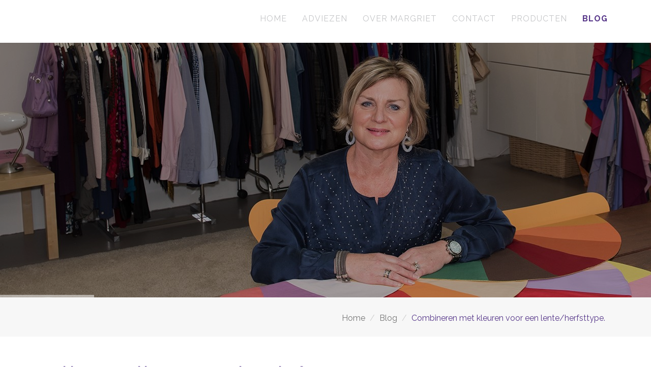

--- FILE ---
content_type: text/html; charset=utf-8
request_url: https://styleconsulting.nl/blog/combineren-met-kleuren-voor-een-lenteherfsttype/
body_size: 11093
content:

<!DOCTYPE html>
<!--[if IE 8]> <html lang="nl" class="ie8"> <![endif]-->
<!--[if IE 9]> <html lang="nl" class="ie9"> <![endif]-->
<!--[if !IE]><!--> <html lang="nl"> <!--<![endif]-->  
    <head>
        <title>Combineren met kleuren voor een lente/herfsttype. | Style Consulting</title>
        <meta charset="utf-8">
        <meta name="viewport" content="width=device-width, initial-scale=1.0">
        <meta name="keywords" content="" />
        <meta name="description" content="Veel vragen die ik krijg gaan over garderobe-planning. Vaak vinden mijn klanten het lastig om zich te gevarieerd te kleden. In dit blog laat ik je aan de hand van 5 handige tips zien hoe je je met een beperkt aantal kledingstukken steeds leuk kunt kleden voor allerlei situaties." />
        <meta name="generator" content="Build with love. Powered by Umbraco." />
        <meta name="author" content="Style Consulting">
        <meta name="format-detection" content="telephone=no" />
            <meta name="robots" content="index, follow" />
                <link rel="shortcut icon" href="/favicon.ico">

        

        

        <link href="/bundles/l4v2/css?v=SUIembwmtwTWmCOwLZQ-WzugdBgHRGkgmto0a18B7dY1" rel="stylesheet"/>

        <!--[if lt IE 9]><link rel="stylesheet" href="/Assets/L4/plugins/revolution-slider/rs-plugin/css/settings-ie8.css" type="text/css" media="screen"><![endif]-->
        <!-- Global site tag (gtag.js) - Google Analytics -->
<script async src="https://www.googletagmanager.com/gtag/js?id=UA-106891582-1"></script>
<script>
  window.dataLayer = window.dataLayer || [];
  function gtag(){dataLayer.push(arguments);}
  gtag('js', new Date());

  gtag('config', 'UA-110472609-1');
</script>
        <link rel="stylesheet" href="/Css/L4_V2_Custom.css">
    

        

            <link rel="stylesheet" type="text/css" href="https://fonts.googleapis.com/css?family=Raleway:700,regular">
            <link rel="stylesheet" type="text/css" href="https://fonts.googleapis.com/css?family=Raleway:700,700">
    <style>
body,p,.content ul li { color:rgba(85, 85, 85, 1); font-family:Raleway,Arial, sans-serif; font-weight:regular; font-style:normal }
h1,h2,h3,h4,h5,h6, .post-title a,.post-title a { color:rgba(87, 56, 138, 1); font-family:Raleway,Arial, sans-serif; font-weight:700; font-style:normal }
    </style>




    </head>
    
<body class="header-fixed">
    <div class="wrapper vervolgpagina">
        
<div class="headerWrapper">
    <div class="header-v6 header-sticky">
        <div class="container">
            <div class="topbar">
                <ul class="loginbar pull-right">
    <script>
        function returnLanguageCode() {
            var currentLanguageCodeOnNode = 'nl';
            return currentLanguageCodeOnNode;
        }
    </script>
                </ul>
            </div>
            <div class="row">
                <div class="row-same-height ">
                    <div class="col-xs-12 col-sm-12 col-md-3 col-lg-3 col-md-height col-full-height margin-bottom-10">
                        <div class="row">
                            <div class="row-same-height row-full-height">
                                <div class="col-xs-9 col-md-12 col-xs-height col-full-height">
                                    <a class="logo" href="/">
                                        <style>.header{margin-top:50px}</style>
                                    </a>
                                </div>
                                <div class="col-xs-3 hidden-md hidden-lg col-xs-height col-full-height">
                                    <button type="button" class="navbar-toggle" data-toggle="collapse" data-target=".navbar-responsive-collapse">
                                        <span class="sr-only">Toggle navigation</span>
                                        <span class="fa fa-bars"></span>
                                    </button>
                                </div>
                            </div>
                        </div>
                    </div>
                    <div class="col-md-9 col-xs-12 col-sm-12 col-md-height col-full-height">
                        <div class="collapse navbar-collapse mega-menu navbar-responsive-collapse ">
                            

    <ul class="vo-main-nav nav navbar-nav level-2">
        
                <li>
                    <a href="/">Home</a>
                </li>
                <li class="dropdown">
                    <a href="javascript:void(0);" class="dropdown-toggle" data-toggle="dropdown">Adviezen</a>
                                <ul class="dropdown-menu level-3">
                        <li>
                            <a href="/adviezen/figuuradvies-deluxe/">Figuuradvies DELUXE</a>
                        </li>
                        <li>
                            <a href="/adviezen/persoonlijke-stijl-plus-styling-deluxe/">Persoonlijke stijl + styling DELUXE</a>
                        </li>
                        <li>
                            <a href="https://styleconsulting.nl/particulier/garderobeplanning/ ">Garderobeplanning DELUXE</a>
                        </li>
                        <li>
                            <a href="/adviezen/kleuradvies-deluxe-in-26-kleurtypes-mv/">Kleuradvies DELUXE in 26 kleurtypes (M/V)</a>
                        </li>
            </ul>

                </li>
                <li class="dropdown">
                    <a href="javascript:void(0);" class="dropdown-toggle" data-toggle="dropdown">Over Margriet</a>
                                <ul class="dropdown-menu level-3">
                        <li>
                            <a href="/over-margriet/mijn-achtergrond/">Mijn achtergrond</a>
                        </li>
                        <li>
                            <a href="/over-margriet/de-studio/">De studio</a>
                        </li>
                        <li>
                            <a href="/over-margriet/systemen-bij-kleurenanalyses/">Systemen bij kleurenanalyses.</a>
                        </li>
            </ul>

                </li>
                <li>
                    <a href="/contact/">Contact</a>
                </li>
                <li class="dropdown">
                    <a href="javascript:void(0);" class="dropdown-toggle" data-toggle="dropdown">Producten</a>
                                <ul class="dropdown-menu level-3">
                        <li>
                            <a href="/producten/zomertype-kleurenwaaier/">Zomertype kleurenwaaier</a>
                        </li>
                        <li>
                            <a href="/producten/wintertype-kleurenwaaier/">Wintertype kleurenwaaier</a>
                        </li>
                        <li>
                            <a href="/producten/lentetype-kleurenwaaier/">Lentetype kleurenwaaier</a>
                        </li>
                        <li>
                            <a href="/producten/herfsttype-kleurenwaaier/">Herfsttype kleurenwaaier</a>
                        </li>
                        <li>
                            <a href="/producten/posters-6-seizoenen-figuurvormen/">Posters:  6 seizoenen / figuurvormen</a>
                        </li>
                        <li>
                            <a href="/producten/kleurenwaaiers-in-stof-36-kleuren/">Kleurenwaaiers in stof (36 kleuren)</a>
                        </li>
                        <li>
                            <a href="/producten/alle-22-kleurenwaaiers-tweezijdig-bedrukt/">Alle 22 kleurenwaaiers, tweezijdig bedrukt.</a>
                        </li>
                        <li>
                            <a href="/producten/e-books-over-mijn-vak/">e-Books over mijn vak</a>
                        </li>
                        <li>
                            <a href="/producten/kettingen-lentetype-zomertype-herfsttype-en-wintertype/">Kettingen: lentetype, zomertype, herfsttype en wintertype.</a>
                        </li>
            </ul>

                </li>
                <li class="active">
                    <a href="/blog/">Blog</a>
                </li>
    
    </ul>




                        </div>
                    </div>
                </div>
            </div>
        </div>
        <div class="row margin-top-20"></div>
    </div>
</div>


                    <div class="tp-banner-container">
                <div class="tp-banner">
                    <ul>
                                    <li class="revolution-mch-1" data-transition="fade" data-slotamount="5" data-masterspeed="1000">
                                        <img src="/images/dummypixel.png" data-lazyload="/media/1007/slide-1.png?anchor=center&amp;mode=crop&amp;width=1920&amp;upscale=false&amp;format=jpg&amp;quality=90&amp;bgcolor=fff&amp;rnd=131188626200000000" alt="darkblurbg" data-bgrepeat="no-repeat">




                                    </li>
                                    <li class="revolution-mch-1" data-transition="fade" data-slotamount="5" data-masterspeed="1000">
                                        <img src="/images/dummypixel.png" data-lazyload="/media/1008/slide-2.png?anchor=center&amp;mode=crop&amp;width=1920&amp;upscale=false&amp;format=jpg&amp;quality=90&amp;bgcolor=fff&amp;rnd=131188626210000000" alt="darkblurbg" data-bgrepeat="no-repeat">




                                    </li>
                    </ul>
                    <div class="tp-bannertimer tp-bottom"></div>
                </div>
            </div>
 



            <div class="breadcrumbs">
        <div class="container">
            <ul class="pull-right breadcrumb">

                
                        <li><a href="/">Home</a> </li>
                            <li><a href="/blog/">Blog</a> </li>

                
                <li class="active">Combineren met kleuren voor een lente/herfsttype.</li>
            </ul>
        </div>
    </div>


        
        

<div class="container content">
    <div class="row">
        <div class="col-md-9 ">
            

    <section id="nieuwsArtikel">
        <div class="headline"><h1>Combineren met kleuren voor een lente/herfsttype.</h1></div>

        
            <img src="/media/2227/lente_-herfsttype-36-kleuren.jpg?anchor=center&amp;mode=crop&amp;width=850&amp;height=405&amp;format=jpg&amp;quality=100&amp;bgcolor=fff&amp;rnd=131355390090000000" alt="Kleurenwaaier lente/ herfsttype 36 kleuren 10 seizoenen systeem " title="Kleurenwaaier lente/ herfsttype 36 kleuren (10 seizoenen-systeem)." class="img-responsive imageborder">

        <div class="row">
            <div class="col-lg-10 col-md-9 col-sm-8 margin-top-20 margin-bottom-20 postdatum">
                <i class="fa fa-clock-o"></i> Gepubliceerd op: 06-04-2017 
            </div>
        </div>

                <p class="inleiding">
                    Veel vragen die ik krijg gaan over garderobe-planning. Vaak vinden mijn klanten het lastig om zich te gevarieerd te kleden. In dit blog laat ik je aan de hand van 5 handige tips zien hoe je je met een beperkt aantal kledingstukken steeds leuk kunt kleden voor allerlei situaties.
                </p>

                <p>
                    <p><strong><img style="width: 500px; height: 332.2916666666667px;" src="/media/8972/_dsc2207.jpeg?width=500&amp;height=332.2916666666667" alt="Voorbeeld van een warm kleurtype (lente/herfsttype)." data-udi="umb://media/2b9221f61535417699faab2649ea1234"></strong></p>
<p>^ Deze dame bleek tijdens de kleurenanalyse een lente/herfsttype te zijn. Ze heeft een mooie warme gloed in het haar. </p>
<h3>Tip 1: Probeer het aantal kleuren wat je gebruikt te beperken.</h3>
<p><img style="width: 500px; height: 419.1489361702128px;" src="/media/2260/arrangement-garderobe-planning.jpg?width=500&amp;height=419.1489361702128" alt="" data-id="6848"></p>
<p><img style="width: 500px; height: 419.1489361702128px;" src="/media/7827/17634286_1278792632156868_5034481865186517791_n.jpg?width=500&amp;height=419.1489361702128" alt="Arrangement garderobe-planning." data-udi="umb://media/2daf1e207634451780d23e5d0f569cd9"></p>
<p>^ Deze klant is bij me langs geweest voor het arrangement 'Garderobe-planning'. Ze heeft <span>meegedaan aan een Facebook actie en een Garderobe-advies bij mij gewonnen. Dit op voorwaarde dat ik de foto's mocht gebruiken voor social media.</span></p>
<p>Het arrangement houdt in dat je bij mij in de studio langskomen met een grote tas vol kleding en accessoires  Deze dame was al eens eerder bij me geweest voor een kleurenanalyse. Daarin was gebleken dat ze een 'lente/herfsttype' is en prachtig staat in warme kleuren. Warme, medium donkere, vrij heldere accentkleuren staan haar het allerbeste. Haar haarkleur heeft van nature deze warme tint en die wordt versterkt als ze warme kleuren bij haar gezicht draagt. Verder is ze dol op de kleur <strong>donkerblauw</strong> en op <strong>sjaals</strong>. Ze heeft echt stapels donkerblauwe t-shirts, donkerblauwe blouses, donkerblauwe colberts en donkerblauwe jeans :-)</p>
<p>Wanneer je een beperkt aantal kleuren kiest kun je gemakkelijk combineren. Bij deze klant hebben we als basiskleuren <em>donkerblauw</em> (spijkerbroek, jasje, t-shirts, blouses) en <em>cognackleur</em> (voor haar schoenen, laarzen, riem, tas) gebruikt. De accentkleuren zijn <em>oranje</em>, <em>okergeel</em> en <em>warmrood</em>.</p>
<p><span>We zijn samen op zoek gegaan naar leuke kledingcombinaties. Donkerblauw is een vrij koele kleur. Gelukkig is het ook een vrij rustige kleur. Voor een warm kleurtype is het daarom erg mooi om het donkerblauw te combineren met mooie warme kleuren uit je kleurenpalet. Op de bovenstaande collage zie je dat we steenrood en okergeel gecombineerd hebben met het donkerblauw. Het spijkerjasje staat ook leuk in combinatie met </span>donkerblauw, we hebben een oranje lipstick en en warme rouge gebruikt om haar gezicht wat warmte te geven. Het spijkerjasje heeft een warme wassing wat erg mooi staat bij de warme kleurtypes (de wassing is dan wat gelig). Ook heeft het warme stiksels en koperkleurige knopen, erg mooi voor een warm kleurentype.</p>
<p><strong>Tip 2. Bedenk voor welke situatie je je wilt kleden. Pas je styling hier op aan.</strong></p>
<p><span>Je kunt je kledingstukken 'upgraden' en 'downgraden'. Een basic kledingstuk kun je met chique accessoires en nette schoenen upgraden. Met bijvoorbeeld platte schoenen of laarzen en meer casual accessoires kun je het downgraden. De keuze van je beenbedekking maakt ook veel verschil, een mooie panty staat veel chiquer en gekleder dan blote benen of een maillot.</span></p>
<p><span>Het jurkje met de bloemenrand is al feestelijk van zichzelf en van een licht glanzende stof gemaakt. Het prachtige bloemenpatroon is al bijna een accessoire op zich. Het jurkje heeft dus niet zo veel nodig om het af te maken. Mijn klant wil het </span><span class="text_exposed_show">binnenkort aan doen naar een touwerij. Het is fijn om op een trouwerij feestelijk gekleed te gaan. Zo ga je op in de stijl van de overige gasten. Niets is vervelender als in zon'n situatie zwaar 'underdressed' te zijn. We hebben gekeken hoe ze het jurkje leuk kan stylen. Het rode omslagje vonden we het leukst en het feestelijkste. De steenrode kleur staat haar geweldig. En zal ik eens iets verklappen? Het omslagje is gewoon een zachte sjaal (bij mij te koop voor € 10,00) die we achter op de rug hebben vastgeknoopt. Wordt het mooi weer dan kan ze het zo afdoen en als het wat fris is heeft ze wat warmte. de donkerblauwe pumps maken het geheel extra feestelijk.</span></p>
<p><span class="text_exposed_show"><img style="width: 229.66507177033492px; height: 500px;" src="/media/8968/_dsc2203.jpeg?width=229.66507177033492&amp;height=500" alt="Voorbeeld van een warm kleurtype (lente/herfsttype)." data-udi="umb://media/d74808fbb08d4d8095557705594f0451"></span></p>
<p><span class="text_exposed_show">We hebben het omslagje ook gecombineerd met een donkerblauwe spijkerbroek, een donkerblauwe blouse en rode schoenen met een halfhoge hak. Zie de bovenste collage, de meest rechtse foto. Dit is een goed voorbeeld van downgraden.</span></p>
<p><span class="text_exposed_show"><img style="width: 202.87404902789518px; height: 500px;" src="/media/8969/_dsc2201.jpeg?width=202.87404902789518&amp;height=500" alt="Voorbeeld van een warm kleurtype (lente/herfsttype)." data-udi="umb://media/4b66847333c94815baeeaacf7756d7b3"></span></p>
<p><span class="text_exposed_show">Het okergele vestjes staat ook heel leuk op het jurkje en is heel geschikt voor een wat meer casual situatie, bijvoorbeeld als ze een keer uit eten wil. Zo kun je je outfits heel gemakkelijk 'downgraden' of feestelijk maken.</span></p>
<p><img style="width: 223px; height: 558px;" src="/media/8967/_dsc2202.jpeg?width=223&amp;height=558&amp;mode=max" alt="Voorbeeld van een warm kleurtype (lente/herfsttype)." data-udi="umb://media/77a210a3745747dfb6b93f2243ed69ec"></p>
<p>^ Ze kan de sjaal ook los naar beneden dragen. Deze klant heeft van zichzelf een mooie lengte. De sjaal zo los naar beneden gedragen laat haar nog langer en slanker lijken.</p>
<h3>Tip 3. Maak gebruik van leuke accessoires in kleuren die je geweldig staan.</h3>
<p>Mijn klant staat mooi in gouden sieraden en in sieraden met warme kleurtjes. De oorbellen heb ik voor haar uitgezocht om het gezicht nog warmer te maken. Beide staan haar mooi, maar de klant vond de oorbellen links leuker. Met accessoires zoals sjaals (effen of met een printje), oorbellen en kettingen kun je je outfit op een snelle en betaalbare manier veranderen qua sfeer.</p>
<p>De lichte zalmroze sjaal met gouden lovertjes op de foto hieronder staat erg leuk. Het is bij haar wel het mooiste om er wat donkers bij te combineren. In alleen lichte kleuren onder het gezicht wordt ze wat flets. Gelukkig is mijn klant dol op donkerblauw ;-)</p>
<p><img style="width: 478px; height: 585px;" src="/media/2274/_dsc2216.jpeg?width=478&amp;height=585" alt="" data-id="6863"></p>
<p>^ De sjaal maakt het jasje warmer.</p>
<p><img style="width: 220.58823529411762px; height: 500px;" src="/media/8971/_dsc2208.jpeg?width=220.58823529411762&amp;height=500" alt="Voorbeeld van een warm kleurtype (lente/herfsttype)." data-udi="umb://media/53d5aeaa7d114b1cae4c906ddb2245ac"></p>
<p>^ De warm rode sjaal en schoenen maken dat het blauw warmer lijkt.</p>
<p><img style="width: 512px; height: 683px;" src="/media/6760/img_9582.jpg?width=512&amp;height=683&amp;mode=max" alt="Hoe draag je blauw als je een warm kleurtype bent?" data-udi="umb://media/a7b82b3d50a848e4abde8519c073a5ad"></p>
<p>^ Een sjaal zoals deze is ideaal voor warme kleurtypes die graag blauw dragen. Donkerblauw dragen kan best, als je het blauw maar 'opwarmt'. Combineer blauw dan ook met jouw (warme) topkleuren. Je kunt bij een dergelijke sjaal ook heel goed bij kleding van denimstof bij combineren.</p>
<p><img style="width: 500px; height: 500px;" src="/media/8508/61387d3107798d5b611fda89a47463a4.jpg?width=500&amp;height=500" alt="Accessoires zijn ideaal om je outfit te veranderen." data-udi="umb://media/d74485a2767b4883b013e9d133665281"></p>
<p>^ Accessoires zijn een ideaal middel om je outfit te veranderen. Het beste neem het lente/herfsttyep warm gekluerde accessoires. Op dit voorbeeld mooie cognackleurige, gouden en oranje accessoires.</p>
<p><img style="width: 425.78125px; height: 500px;" src="/media/9919/img_3936.jpg?width=425.78125&amp;height=500" alt="Halsketting voor het lente/herfsttype." data-udi="umb://media/bc5eeddda6b44ef9abc6706ff7dec6bf"></p>
<p>^ Deze kleurtjes zijn perfect voor het lente/herfsttype. De ketting is een ronde spang die achteraan sluit met een schroefje. Met zo'n gekleurde ketting kun je een wat saaie outfit in één klap ophalen :-)</p>
<p>Je kunt deze ketting bij me bestellen: <strong><a data-udi="umb://document/0b1f07e17abd47fb8f8b734f2d47acac" href="#" title="Lentetype accessoires">kijk hier</a></strong>.</p>
<h4>Tip 4. Houd bij het kopen van je kleding rekening met je figuur en je persoonlijke smaak.</h4>
<p><span>Deze dame heeft een prachtige, vrouwelijke figuurvorm (een slanke acht-vorm) en houdt van een wat meer natuurlijke stijl. Ze heeft het snel koud en heeft daarom bijna altijd een sjaal om. Ze had een hele stapel sjaals meegenomen naar mijn studio  :-)</span></p>
<p><span><img style="width: 363px; height: 517px;" src="/media/8970/_dsc2220.jpeg?width=363&amp;height=517&amp;mode=max" alt="Voorbeeld van een warm kleurtype (lente/herfsttype)." data-udi="umb://media/75c3c474c0734409846139c6af46e32f"></span></p>
<p><span>Voor haar werk met jonge kinderen is het handig kleding te dragen die gemakkelijk in de was kan zoals een jeansjasje.  Vandaar dat ze genoeg jeans en donkerblauwe t-shirts heeft. Een tip voor haar: een donkerblauwe blouse zoals op de foto hieronder is net meer 'af' dan een basic t-shirt. Het geeft je net een wat gekleder gevoel.</span></p>
<p><span>Wist je dat een jeansstof een warme wassing kan hebben? Dit jasje heeft zo'n warme wassing en de knopen en stiksels zijn ook warm van kleur.</span></p>
<p><span><img style="width: 369px; height: 738px;" src="/media/2275/_dsc2219.jpg?width=369&amp;height=738" alt="" data-id="6864"></span></p>
<h3>5. Doe een 'diepte-investering' in een favoriet kledingstuk wat je graag draagt.</h3>
<p><span>Mijn klant staat het beste in warme kleuren, die best wat sprekend mogen zijn. Zelf kiest ze graag voor wat rustiger tinten. Dit oranje leren jasje dat ik als voorbeeld in mijn studio heb hangen is een voorbeeld van van een sprekende, warme kleur. Het staat haar prachtig! </span></p>
<p><span>Het leuke van een leren jasje is dat het na verloop steeds mooier wordt in het dragen. Het is een dan ook een hele goede investering. Mijn klant draagt erg graag donkerblauwe colbertjes. In de winter binnen en met mooi weer buiten. Ze kan i.p.v. een colbert ook een soepel leren jasje kopen en het in de winter binnen dragen en 's zomers buiten als overjasje. Dit oranje exemplaar lijkt wel wat op een bikerjasje en is lekker stoer. Het is van het merk Arma. Ik heb het ooit eens gekocht tijdens de dolle dwaze dagen bij de Bijenkorf voor € 160,00. Een jasje in zo'n mooie kwaliteit leer vind ik deze prijs zeker waard. </span></p>
<p><span>Een jasje in een <strong>opvallende kleur</strong> is heel geschikt voor mensen die geregeld <strong>presentaties</strong> moeten geven waarbij ze de aandacht vast moeten houden. Mijn klant kan kan natuurlijk ook voor een donkerblauw exemplaar gaan, voor olijfgroen of voor een mooie bruintint.  Denk aan donkerbruin of cognackleur. Dit zijn neutrale kleuren die je gemakkelijk bij allerlei meer opvallende accentkleuren kunt combineren. Kijk voor leren jasjes van Arma op de website van de <strong>Bijenkorf</strong>.</span></p>
<p> </p>
<p><span><img style="width: 383px; height: 575px;" src="/media/5983/113032_201702_125652.jpg?width=383&amp;height=575" alt="Olijfgroen jasje van Arma." data-id="10747"></span></p>
<p><span>^ Zacht olijfgroen jasje. Kleding van</span><span> Little Soho.</span></p>
<p><span>Donkerbruin is ook een hele goede basiskleur voor warme kleurentypes, helemaal voor het herfsttype en voor de diepe herfst. Donkerbruin staat bij de warme kleurtypes veel mooier dan zwart ;-)</span></p>
<p> </p>
<p><img style="width: 333.3333333333333px; height: 500px;" src="/media/5982/100101_201701_106308.jpg?width=333.3333333333333&amp;height=500" alt="Naturel bruine suede jurk." data-id="10746"></p>
<p>^ Deze naturel bruine suede jurk is ook prachtig voor een warm kleurtype. Kleding: Little Soho.</p>
<p><img style="width: 276px; height: 415px;" src="/media/6155/114681_201802_151216.jpg?width=276&amp;height=415" alt="Cognac kleurig leren jasje. Mooi voor het lente/ herfsttype." data-id="10930"></p>
<p>^ Ook  een niet te donkere cognackleur staat je mooi. Kleding: Little Soho.</p>
<p><img style="width: 276px; height: 415px;" src="/media/8965/104402_202001_192266.jpg?width=276&amp;height=415" alt="Leren jasje in een lichte olijfgroen." data-udi="umb://media/602ad2658a7e4661b9f1e71aa92cbb95"></p>
<p>^ Leren jasje in een lichte olijfgroen. Dit is ook een mooie kleur voor een warm kleurtype. Kleding: Little Soho.</p>
<p><img style="width: 491px; height: 575px;" src="/media/10889/img_5288.jpg?width=491&amp;height=575&amp;mode=max" alt="Kleuren voor het lente/herfsttype." data-udi="umb://media/b1fad5e57bba45999d9afdbaa58672c9"></p>
<p>^ Deze bruintint past geweldig goed bij hey lente/herfsttype.</p>
<h2><span>Meer lezen?</span></h2>
<p><span>* Wil je meer lezen over de kenmerken en de kleuren van het lente/herfsttype? <strong><a data-id="8013" href="/blog/de-kleuren-en-kenmerken-van-het-lenteherfsttype/" title="De kenmerken van het lente/herfsttype.">Kijk dan hier</a></strong>.</span></p>
<p><span>* Kleuren kun je warmer of koeler laten lijken zoals je in dit blog kunt zien. <strong><a data-id="8501" href="/blog/hoe-kun-je-een-kleur-warmer-of-koeler-laten-lijken/" title="Hoe kun je een kleur warmer of koeler laten lijken?">Hier</a></strong> vind nog meer uitleg over hoe dit werkt.</span></p>
<p><span>* Wil jij ook eens een keer bij mij in de studio langskomen om samen met mij jouw kleding door te nemen? Dat kan! Je neemt een grote koffer of tas met kledingstukken mee. <strong><a data-id="5522" href="/adviezen/garderobeplanning-deluxe/" title="Garderobeplanning">Lees hier meer</a>. </strong></span> </p>
<p>* Vind je dit onderwerp interessant? <strong><a data-id="5835" href="/blog/hoe-kun-je-je-garderobe-up-to-date-houden/" title="Hoe kun je je garderobe up to date houden?">Dit blog-artikel</a> </strong>vind je dan vast ook leuk om te lezen!</p>
<p>* Heb jij al een leren jasje? Een soepel leren jasje is een ideaal kledingstuk. Het wordt alleen maar mooier in het dragen. In <strong><a data-id="11013" href="/blog/een-leren-jasje-voor-elk-stijltype/" title="Een leren jasje voor elk stijltype.">dit blog</a></strong> leren jasjes voor alle stijltypes.</p>
                </p>
            <div class="margin-top-20">
                
            </div>
            <div class="margin-top-20">
                <button onclick="window.history.back();" class="btn btn-u btn-u-lg"><i class="fa fa-arrow-left"></i> Terug</button>
            </div>
</section>


                        
        </div>
        <div class="sidebar col-md-3 ">
                <div class="margin-bottom-30">
            <div class="headline">
                <h2>Contact</h2>
            </div>
        <p><strong>Style Consulting<br /></strong>Oer de Feart 159<br />8502 CV Joure</p>
<p><strong>E</strong>: <a href="mailto:info@styleconsulting.nl">info@styleconsulting.nl</a><br /><strong>KvK</strong>: 01178120<br />Rek: NL86 ABNA 0435 1307 30</p>
    </div>
    <div class="margin-bottom-30">
            <div class="headline">
                <h2>Social media</h2>
            </div>
        <a href="https://www.facebook.com/Style-Consulting-479376708765135/" target="_blank" class="tooltips" data-toggle="tooltip" data-placement="top" data-original-title="Facebook">
                <i class="fa fa-facebook-square fa-3x"></i>
            </a>
            <a href="https://www.instagram.com/style_consulting_joure/" target="_blank" class="tooltips" data-toggle="tooltip" data-placement="top" data-original-title="Instagram">
                <i class="fa fa-instagram fa-3x"></i>
            </a>
            <a href="https://nl.pinterest.com/margrietroordaf/" target="_blank" class="tooltips" data-toggle="tooltip" data-placement="top" data-original-title="Pinterest">
                <i class="fa fa-pinterest-square fa-3x"></i>
            </a>
    </div>



        </div>
    </div>
</div>


        
<div id='footer-v2' class='footer-v2'>
<div class="footer">
    <div class="container">
        <div class="row">
            <div class="col-md-3 md-margin-bottom-40">
                <a href="/">
                    
                </a>
                
            </div>
                    <div class="col-md-3 md-margin-bottom-40"></div>
    <div class="col-md-3 md-margin-bottom-40 footerlinks">
        <div class="headline"><h2>Links</h2></div>
        <ul class="list-unstyled link-list">
                <li><a href="/">Home</a><i class="fa fa-angle-right"></i></li>
                <li><a href="/adviezen/">Adviezen</a><i class="fa fa-angle-right"></i></li>
                <li><a href="/over-margriet/">Over Margriet</a><i class="fa fa-angle-right"></i></li>
                <li><a href="/contact/">Contact</a><i class="fa fa-angle-right"></i></li>
        </ul>
    </div>



            <!-- Address -->
                        <div class="col-md-3 map-img md-margin-bottom-40">
                <div class="headline"><h2>Contact informatie</h2></div>
                <address class="md-margin-bottom-40">
                <p><strong>Style Consulting<br /></strong>Oer de Feart 159<br />8502 CV Joure</p>
<p><strong>E</strong>: <a href="mailto:info@styleconsulting.nl">info@styleconsulting.nl</a><br /><strong>KvK</strong>: 01178120<br />Rek: NL86 ABNA 0435 1307 30</p>
                </address>
            </div><!--/col-md-3-->

            <!-- End Address -->
        </div>
    </div>
</div><!--/footer-->
<div class="copyright">
    <div class="container">
        <div class="row">
            <div class='col-md-9'></div><div class='col-md-3'><p class='text-right'><a href='https://vrijdagonline.nl/webdesign-groningen' style='font-size:9px;'>Webdesign Groningen</a></p></div>


        </div>
    </div>
</div>
</div>




    </div><!--/wrapper-->


    

        <script src="/bundles/l4v2/js?v=Hhc1ReRyH18VUv_xYlyqxtCc4lEwkr2U8ZzVWAVV_tA1"></script>

        <script type="text/javascript">

            jQuery(document).ready(function () {
                AppCustom.verkleinHeader();
                AppCustom.startFotoSlideshow();
                AppCustom.initSlideshowL4V2HeaderVervolgpagina('False');
            });
        </script>
        <!--[if lt IE 9]>
            <script src="/Assets/L4/plugins/respond.js"></script>
            <script src="/Assets/L4/plugins/html5shiv.js"></script>
            <script src="/Assets/L4/plugins/placeholder-IE-fixes.js"></script>
        <![endif]-->
        
    
</body>
</html>

--- FILE ---
content_type: text/css
request_url: https://styleconsulting.nl/Css/L4_V2_Custom.css
body_size: 2451
content:
.header-v6 .navbar-nav>.active>a {
   	color: #573689;
	font-weight: 700;
}
.navbar-toggle .fa {
    color: white;
}
.breadcrumbs {
    background: #f7f7f7;
}
@media (min-width: 992px) {
.header-fixed .header-v6.header-fixed-shrink .navbar-nav>li>a {
    color: #c5c6c8;
}}
body {
	font-size: 16px;
}
.sidebar h2 {
    font-size: 18px;
}
.breadcrumbs h1 {
    color: #57388a;
}
.paars  {
	    font-weight: 700;
    color: #57388a;
    font-size: 28px;
}
.header-v6 .navbar-nav>.active>a:hover {
    color: #573689;
	font-weight: 700;
}
.header-v6 .navbar-nav>li>a {
    color: #c5c6c8;
	font-size: 16px;
}
.header-v6 .navbar-nav>li>a:hover {
    color: #573689;
}
.footer-v2 .copyright {
    padding: 0px 0 3px;
}
.footer-v2 .headline h2 {
    color: #57388a;
    font-size: 18px;
    font-weight: 700;
}
.headline h2, .headline h3, .headline h4 {
    border-bottom: none;
}
.headline {
    margin: 10px 0 15px 0;
    border-bottom: 1px solid #e4e9f0;
}
/*===========================================*/
/*                Typhography                */
/*===========================================*/

/*.headline, .headline h2 {border-bottom-width: 0;}*/ /* Indien H2's geen onderstreping moet hebben */


/*===========================================*/
/*                Hoofdmenu                  */
/*===========================================*/

/*ACHTERGRONDKLEUR MENU*/
.header-v6, .header-v6 .navbar-nav>.active>a, .header-v6 .navbar-nav>.active>a:hover, .header-v6 .navbar-nav>.active>a:focus, .nav .dropdown .dropdown-menu, .nav.navbar-nav li.dropdown ul.dropdown-menu li.dropdown-submenu a:hover, .nav.navbar-nav li.dropdown ul.dropdown-menu li.dropdown-submenu a:focus, .nav.navbar-nav li.dropdown ul.dropdown-menu li.dropdown-submenu a:active, .dropdown-menu>li>a:focus, .dropdown-menu>li>a:hover, .header-v6 .navbar-toggle, .header-v6 .navbar-toggle:hover, .header-v6 .navbar-toggle:focus {
	/*background-color: #0ca2bb;*/
}

/*LINKLEUR MENUTEXT*/
.header-fixed .header-v6.header-fixed-shrink .navbar-nav>li>a, .header-v6.header-fixed-shrink .navbar-nav li>a, 
.header-v6 .navbar-nav>li>a, .header-v6 .dropdown-menu li a, .header-v6 .navbar-toggle, .header-v6 .dropdown .dropdown-submenu>a
{
    /*color: white !important;*/
}

/*HOVERKLEUR MENUTEXT*/
.header-v6 .navbar-nav>li>a:hover, .header-v6 .dropdown-menu li a:hover, 
.header-v6 .navbar-nav>li>a:hover, .header-v6 .navbar-nav>.active>a:hover, .header-v6 .navbar-nav .active>a,
.header-fixed .header-v6.header-fixed-shrink .navbar-nav .active>a, .header-fixed .header-v6.header-fixed-shrink .navbar-nav li>a:hover
{
   /*color: red !important;*/
}

/*KLEUR RAND DROPDOWN MENU*/
@media (min-width: 992px) {
    .header-v6 .dropdown-menu {
        /*border-top: solid 2px red;*/
    }
}

@media (max-width: 991px) {
.header-v6 .navbar-nav > li a, .nav .open > a, .nav .open > a:focus, .nav .open > a:hover, .header-v6 .navbar-nav > li:first-child > a, .header-v6 .navbar-nav > .active > a {
/*border-bottom: none;
  border-top: 1px solid #eee;*/
}

.header-v6 .navbar-collapse {
  /*border:0;*/
}

.header-v6 .navbar-toggle {border: 1px solid white;} /* Voor mobiel border*/
}

/*===========================================*/
/*                Footer                     */
/*===========================================*/
/* Andere achtergrondkleur */
/*.footer-v1 .footer, .footer-v2 .footer {background: #83939F;} */

/* uitzetten icoontjes na de links */
/*.footerlinks .fa {display:none;} */

/*===========================================*/
/*                Grid                       */
/*===========================================*/
.grid-section div[style*="background-image"] {
    background-attachment:fixed !important; /* Alle achtergrondafbeeldingen in Grid blijven staan bij scrollen. 'Soort' van parallax */
}

/*===========================================*/
/*           Grid - Google Maps              */
/*===========================================*/
.map{ height: 400px !important; }


/*===========================================*/
/*                Tabel                      */
/*===========================================*/
.vervolgpagina table {
    /*border: 1px solid #dddddd;*/ /* Border kleur wordt automatisch gegenereerd*/
    padding: 0px;
    margin-bottom: 20px;
    max-width: 100%;
	border: none;
	background-color: transparent;
}

.vervolgpagina tr:first-child td, .vervolgpagina th, .vervolgpagina tr:first-child p {
    /*background-color: red;*/ /* Background kleur wordt automatisch gegenereerd*/
    color: #555 !important;
    font-weight: 400;
	border: none;
	background-color: transparent;
	vertical-align: top;
}

.vervolgpagina table tr td, .vervolgpagina table tr th, .vervolgpagina table tr td, .vervolgpagina table tr th {
    border: none;
    background-color: transparent;
    padding: 0px;
	padding-right: 10px;
	vertical-align: top;
}

/*VERVOLGPAGINA HEADERBALK*/
/*.breadcrumbs { background-image: none; background-color: red !important; } */ /*KLEUR HEADERBALK*/
/*.breadcrumbs h1,.breadcrumbs a, .breadcrumb>li+li:before, .breadcrumbs li.active {color:white;} */ /*KLEUR ALLE TEKST IN HEADERBALK*/

/*AFWIJKENDE ZIJBALK BUTTONS*/
/*div.sidebar span.ctaL a {background-color: green;}*/	
/*div.sidebar span.ctaL a:hover{background-color: orange;}*/

/*AFWIJKENDE COMPONENT BUTTONS*/
/*.container .btn-u {background-color: blue;}*/
/*.container .btn-u:hover {background-color: purple;}*/

/*QUOTES OPVALLEND*/
/*blockquote {font-family: "Times New Roman", Georgia, Serif; font-size: 25px;text-shadow: 1px 1px #666666; }*/

/*================================================*/
/* HEADER SLIDESHOW */
/*================================================*/


/* Donkere blokjes overlay over de header? Verwijder dan onderstaande regel  */
.tp-dottedoverlay.twoxtwo {display: none;} 

/* Uitzetten donkere waas over foto */ 
/*.revolution-mch-1:after {background: none;}*/

/*===========HEADER SLIDESHOW TITEL===============*/
.re-title-v1 {
    font-weight: 400; /*dikke letters*/
    text-shadow: none; /*tekst schaduw*/
    text-transform: none; /*Geen hoofdletters*/
    background-color: rgba(0, 0, 0, 0.5); /*achtergrondkleur titel*/
    /*padding: .5% .5% !important;*/ /*ruimte om letters*/
    color: white;
    font-size: 60px;
	    font-family: Raleway,Arial, sans-serif;
    text-align: center;
    max-width: 1980px;
    padding: 10px; /*Padding titel slideshow*/
}

.revolution-ch2 { padding: 15px;} /*Padding subtekst slideshow*/

.tp-caption .btn {
    /*background-color: red;
    border: 1px solid orange !important;*/
}
.tp-caption a.btn:hover {
    /*background-color: blue !important;*/
    /*border: 1px solid orange !important;*/
}

@media (min-width: 960px) {
.tp-caption .btn {
    margin-top: 30px;
}
}


/*===========HEADER SLIDESHOW TEXT MOBIEL===============*/ 

.re-text-v1 {
    /*display: none;*/ /*text verbergen op mobiel*/
}

/*===========HEADER SLIDESHOW TEXT TABLET===============*/ 

@media (min-width: 768px) {
.re-text-v1 {
    display: block; /*text weergeven op tablet*/
    text-shadow: none; /*text schaduw*/
    background-color: rgba(0, 0, 0, 0.5); /*achtergrondkleur text*/
    margin-top: 40px;
	    font-family: Raleway,Arial, sans-serif;
    max-width: 1200px;
}
}
@media (max-width: 767px) {
.re-text-v1 {
    display: block; /*text weergeven op tablet*/
    text-shadow: none; /*text schaduw*/
    background-color: rgba(0, 0, 0, 0.5); /*achtergrondkleur text*/
    margin-top: 40px;
	font-size: 22px !important;
	    font-family: Raleway,Arial, sans-serif;
    max-width: 1200px;
	line-height: 3em;
}
}

/*===========  VERWIJDER LAAD-BALK ONDER SLIDESHOW FOTO  ===============*/
/*.tp-bannertimer.tp-bottom {visibility:hidden !important;}*/


/*===========================================*/
/*         Beschikbaarheidskalender          */
/*===========================================*/
.kalender3maand .clndr .clndr-controls { background-color: #43c7f2; } /* Achtergrondkleur Kalendermaand */
.kalender3maand .clndr .clndr-controls .month { color: white; } /* Tekstkleur Kalendermaand */

@media (min-width: 0px) and (max-width: 767px) {

}

@media (min-width: 768px) {

}

@media (min-width: 992px) {

}

@media (min-width: 1200px) {

}

/* EDITOR PROPERTIES - PLEASE DON'T DELETE THIS LINE TO AVOID DUPLICATE PROPERTIES */
